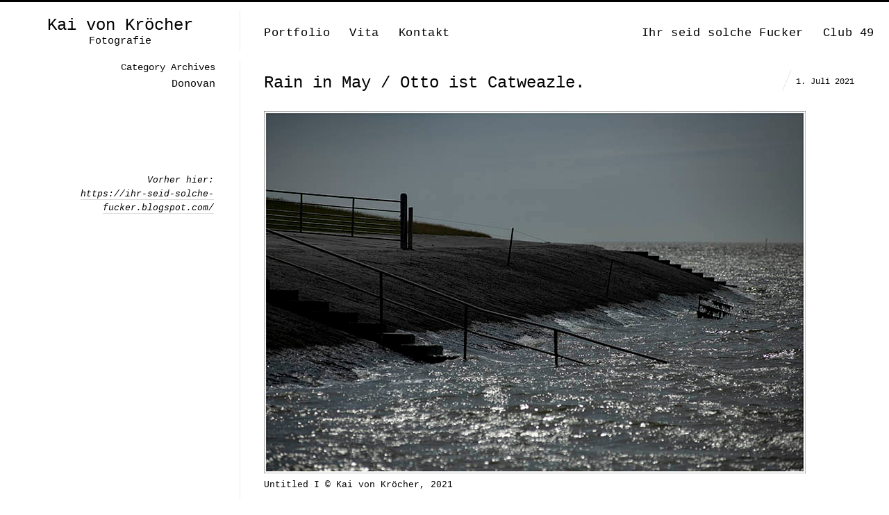

--- FILE ---
content_type: text/html; charset=UTF-8
request_url: https://kaivonkroecher.de/tag/donovan
body_size: 13701
content:
<!DOCTYPE html>
<html lang="de" class="vertical-blog">
<head>
<meta charset="UTF-8" />
<meta name="viewport" content="width=device-width, initial-scale=1, maximum-scale=1, user-scalable=no, viewport-fit=cover" />
<meta http-equiv="X-UA-Compatible" content="IE=Edge,chrome=1">
<title>Donovan Archive - Kai von Kröcher</title>
<link rel="profile" href="https://gmpg.org/xfn/11" />
<link rel="pingback" href="https://kaivonkroecher.de/xmlrpc.php" />
<link href="https://fonts.googleapis.com/css?family=Roboto:300,400,700" rel="stylesheet">
<!--[if lt IE 9]>
<script src="https://kaivonkroecher.de/wp-content/themes/fluxus/js/html5.js" type="text/javascript"></script>
<link rel="stylesheet" href="https://kaivonkroecher.de/wp-content/themes/fluxus/css/ie.css" type="text/css" media="all" />
<script type="text/javascript">window.oldie = true;</script>
<![endif]-->
<meta name='robots' content='index, follow, max-image-preview:large, max-snippet:-1, max-video-preview:-1' />

	<!-- This site is optimized with the Yoast SEO plugin v26.7 - https://yoast.com/wordpress/plugins/seo/ -->
	<link rel="canonical" href="https://kaivonkroecher.de/tag/donovan" />
	<meta property="og:locale" content="de_DE" />
	<meta property="og:type" content="article" />
	<meta property="og:title" content="Donovan Archive - Kai von Kröcher" />
	<meta property="og:url" content="https://kaivonkroecher.de/tag/donovan" />
	<meta property="og:site_name" content="Kai von Kröcher" />
	<meta name="twitter:card" content="summary_large_image" />
	<script type="application/ld+json" class="yoast-schema-graph">{"@context":"https://schema.org","@graph":[{"@type":"CollectionPage","@id":"https://kaivonkroecher.de/tag/donovan","url":"https://kaivonkroecher.de/tag/donovan","name":"Donovan Archive - Kai von Kröcher","isPartOf":{"@id":"https://kaivonkroecher.de/#website"},"breadcrumb":{"@id":"https://kaivonkroecher.de/tag/donovan#breadcrumb"},"inLanguage":"de"},{"@type":"BreadcrumbList","@id":"https://kaivonkroecher.de/tag/donovan#breadcrumb","itemListElement":[{"@type":"ListItem","position":1,"name":"Startseite","item":"https://kaivonkroecher.de/"},{"@type":"ListItem","position":2,"name":"Donovan"}]},{"@type":"WebSite","@id":"https://kaivonkroecher.de/#website","url":"https://kaivonkroecher.de/","name":"Kai von Kröcher","description":"Fotografie","potentialAction":[{"@type":"SearchAction","target":{"@type":"EntryPoint","urlTemplate":"https://kaivonkroecher.de/?s={search_term_string}"},"query-input":{"@type":"PropertyValueSpecification","valueRequired":true,"valueName":"search_term_string"}}],"inLanguage":"de"}]}</script>
	<!-- / Yoast SEO plugin. -->


<link rel='dns-prefetch' href='//static.addtoany.com' />
<link rel="alternate" type="application/rss+xml" title="Kai von Kröcher &raquo; Feed" href="https://kaivonkroecher.de/feed" />
<link rel="alternate" type="application/rss+xml" title="Kai von Kröcher &raquo; Kommentar-Feed" href="https://kaivonkroecher.de/comments/feed" />
<link rel="alternate" type="application/rss+xml" title="Kai von Kröcher &raquo; Donovan Schlagwort-Feed" href="https://kaivonkroecher.de/tag/donovan/feed" />
<style id='wp-img-auto-sizes-contain-inline-css' type='text/css'>
img:is([sizes=auto i],[sizes^="auto," i]){contain-intrinsic-size:3000px 1500px}
/*# sourceURL=wp-img-auto-sizes-contain-inline-css */
</style>
<style id='wp-emoji-styles-inline-css' type='text/css'>

	img.wp-smiley, img.emoji {
		display: inline !important;
		border: none !important;
		box-shadow: none !important;
		height: 1em !important;
		width: 1em !important;
		margin: 0 0.07em !important;
		vertical-align: -0.1em !important;
		background: none !important;
		padding: 0 !important;
	}
/*# sourceURL=wp-emoji-styles-inline-css */
</style>
<style id='wp-block-library-inline-css' type='text/css'>
:root{--wp-block-synced-color:#7a00df;--wp-block-synced-color--rgb:122,0,223;--wp-bound-block-color:var(--wp-block-synced-color);--wp-editor-canvas-background:#ddd;--wp-admin-theme-color:#007cba;--wp-admin-theme-color--rgb:0,124,186;--wp-admin-theme-color-darker-10:#006ba1;--wp-admin-theme-color-darker-10--rgb:0,107,160.5;--wp-admin-theme-color-darker-20:#005a87;--wp-admin-theme-color-darker-20--rgb:0,90,135;--wp-admin-border-width-focus:2px}@media (min-resolution:192dpi){:root{--wp-admin-border-width-focus:1.5px}}.wp-element-button{cursor:pointer}:root .has-very-light-gray-background-color{background-color:#eee}:root .has-very-dark-gray-background-color{background-color:#313131}:root .has-very-light-gray-color{color:#eee}:root .has-very-dark-gray-color{color:#313131}:root .has-vivid-green-cyan-to-vivid-cyan-blue-gradient-background{background:linear-gradient(135deg,#00d084,#0693e3)}:root .has-purple-crush-gradient-background{background:linear-gradient(135deg,#34e2e4,#4721fb 50%,#ab1dfe)}:root .has-hazy-dawn-gradient-background{background:linear-gradient(135deg,#faaca8,#dad0ec)}:root .has-subdued-olive-gradient-background{background:linear-gradient(135deg,#fafae1,#67a671)}:root .has-atomic-cream-gradient-background{background:linear-gradient(135deg,#fdd79a,#004a59)}:root .has-nightshade-gradient-background{background:linear-gradient(135deg,#330968,#31cdcf)}:root .has-midnight-gradient-background{background:linear-gradient(135deg,#020381,#2874fc)}:root{--wp--preset--font-size--normal:16px;--wp--preset--font-size--huge:42px}.has-regular-font-size{font-size:1em}.has-larger-font-size{font-size:2.625em}.has-normal-font-size{font-size:var(--wp--preset--font-size--normal)}.has-huge-font-size{font-size:var(--wp--preset--font-size--huge)}.has-text-align-center{text-align:center}.has-text-align-left{text-align:left}.has-text-align-right{text-align:right}.has-fit-text{white-space:nowrap!important}#end-resizable-editor-section{display:none}.aligncenter{clear:both}.items-justified-left{justify-content:flex-start}.items-justified-center{justify-content:center}.items-justified-right{justify-content:flex-end}.items-justified-space-between{justify-content:space-between}.screen-reader-text{border:0;clip-path:inset(50%);height:1px;margin:-1px;overflow:hidden;padding:0;position:absolute;width:1px;word-wrap:normal!important}.screen-reader-text:focus{background-color:#ddd;clip-path:none;color:#444;display:block;font-size:1em;height:auto;left:5px;line-height:normal;padding:15px 23px 14px;text-decoration:none;top:5px;width:auto;z-index:100000}html :where(.has-border-color){border-style:solid}html :where([style*=border-top-color]){border-top-style:solid}html :where([style*=border-right-color]){border-right-style:solid}html :where([style*=border-bottom-color]){border-bottom-style:solid}html :where([style*=border-left-color]){border-left-style:solid}html :where([style*=border-width]){border-style:solid}html :where([style*=border-top-width]){border-top-style:solid}html :where([style*=border-right-width]){border-right-style:solid}html :where([style*=border-bottom-width]){border-bottom-style:solid}html :where([style*=border-left-width]){border-left-style:solid}html :where(img[class*=wp-image-]){height:auto;max-width:100%}:where(figure){margin:0 0 1em}html :where(.is-position-sticky){--wp-admin--admin-bar--position-offset:var(--wp-admin--admin-bar--height,0px)}@media screen and (max-width:600px){html :where(.is-position-sticky){--wp-admin--admin-bar--position-offset:0px}}

/*# sourceURL=wp-block-library-inline-css */
</style><style id='global-styles-inline-css' type='text/css'>
:root{--wp--preset--aspect-ratio--square: 1;--wp--preset--aspect-ratio--4-3: 4/3;--wp--preset--aspect-ratio--3-4: 3/4;--wp--preset--aspect-ratio--3-2: 3/2;--wp--preset--aspect-ratio--2-3: 2/3;--wp--preset--aspect-ratio--16-9: 16/9;--wp--preset--aspect-ratio--9-16: 9/16;--wp--preset--color--black: #000000;--wp--preset--color--cyan-bluish-gray: #abb8c3;--wp--preset--color--white: #ffffff;--wp--preset--color--pale-pink: #f78da7;--wp--preset--color--vivid-red: #cf2e2e;--wp--preset--color--luminous-vivid-orange: #ff6900;--wp--preset--color--luminous-vivid-amber: #fcb900;--wp--preset--color--light-green-cyan: #7bdcb5;--wp--preset--color--vivid-green-cyan: #00d084;--wp--preset--color--pale-cyan-blue: #8ed1fc;--wp--preset--color--vivid-cyan-blue: #0693e3;--wp--preset--color--vivid-purple: #9b51e0;--wp--preset--gradient--vivid-cyan-blue-to-vivid-purple: linear-gradient(135deg,rgb(6,147,227) 0%,rgb(155,81,224) 100%);--wp--preset--gradient--light-green-cyan-to-vivid-green-cyan: linear-gradient(135deg,rgb(122,220,180) 0%,rgb(0,208,130) 100%);--wp--preset--gradient--luminous-vivid-amber-to-luminous-vivid-orange: linear-gradient(135deg,rgb(252,185,0) 0%,rgb(255,105,0) 100%);--wp--preset--gradient--luminous-vivid-orange-to-vivid-red: linear-gradient(135deg,rgb(255,105,0) 0%,rgb(207,46,46) 100%);--wp--preset--gradient--very-light-gray-to-cyan-bluish-gray: linear-gradient(135deg,rgb(238,238,238) 0%,rgb(169,184,195) 100%);--wp--preset--gradient--cool-to-warm-spectrum: linear-gradient(135deg,rgb(74,234,220) 0%,rgb(151,120,209) 20%,rgb(207,42,186) 40%,rgb(238,44,130) 60%,rgb(251,105,98) 80%,rgb(254,248,76) 100%);--wp--preset--gradient--blush-light-purple: linear-gradient(135deg,rgb(255,206,236) 0%,rgb(152,150,240) 100%);--wp--preset--gradient--blush-bordeaux: linear-gradient(135deg,rgb(254,205,165) 0%,rgb(254,45,45) 50%,rgb(107,0,62) 100%);--wp--preset--gradient--luminous-dusk: linear-gradient(135deg,rgb(255,203,112) 0%,rgb(199,81,192) 50%,rgb(65,88,208) 100%);--wp--preset--gradient--pale-ocean: linear-gradient(135deg,rgb(255,245,203) 0%,rgb(182,227,212) 50%,rgb(51,167,181) 100%);--wp--preset--gradient--electric-grass: linear-gradient(135deg,rgb(202,248,128) 0%,rgb(113,206,126) 100%);--wp--preset--gradient--midnight: linear-gradient(135deg,rgb(2,3,129) 0%,rgb(40,116,252) 100%);--wp--preset--font-size--small: 13px;--wp--preset--font-size--medium: 20px;--wp--preset--font-size--large: 36px;--wp--preset--font-size--x-large: 42px;--wp--preset--spacing--20: 0.44rem;--wp--preset--spacing--30: 0.67rem;--wp--preset--spacing--40: 1rem;--wp--preset--spacing--50: 1.5rem;--wp--preset--spacing--60: 2.25rem;--wp--preset--spacing--70: 3.38rem;--wp--preset--spacing--80: 5.06rem;--wp--preset--shadow--natural: 6px 6px 9px rgba(0, 0, 0, 0.2);--wp--preset--shadow--deep: 12px 12px 50px rgba(0, 0, 0, 0.4);--wp--preset--shadow--sharp: 6px 6px 0px rgba(0, 0, 0, 0.2);--wp--preset--shadow--outlined: 6px 6px 0px -3px rgb(255, 255, 255), 6px 6px rgb(0, 0, 0);--wp--preset--shadow--crisp: 6px 6px 0px rgb(0, 0, 0);}:where(.is-layout-flex){gap: 0.5em;}:where(.is-layout-grid){gap: 0.5em;}body .is-layout-flex{display: flex;}.is-layout-flex{flex-wrap: wrap;align-items: center;}.is-layout-flex > :is(*, div){margin: 0;}body .is-layout-grid{display: grid;}.is-layout-grid > :is(*, div){margin: 0;}:where(.wp-block-columns.is-layout-flex){gap: 2em;}:where(.wp-block-columns.is-layout-grid){gap: 2em;}:where(.wp-block-post-template.is-layout-flex){gap: 1.25em;}:where(.wp-block-post-template.is-layout-grid){gap: 1.25em;}.has-black-color{color: var(--wp--preset--color--black) !important;}.has-cyan-bluish-gray-color{color: var(--wp--preset--color--cyan-bluish-gray) !important;}.has-white-color{color: var(--wp--preset--color--white) !important;}.has-pale-pink-color{color: var(--wp--preset--color--pale-pink) !important;}.has-vivid-red-color{color: var(--wp--preset--color--vivid-red) !important;}.has-luminous-vivid-orange-color{color: var(--wp--preset--color--luminous-vivid-orange) !important;}.has-luminous-vivid-amber-color{color: var(--wp--preset--color--luminous-vivid-amber) !important;}.has-light-green-cyan-color{color: var(--wp--preset--color--light-green-cyan) !important;}.has-vivid-green-cyan-color{color: var(--wp--preset--color--vivid-green-cyan) !important;}.has-pale-cyan-blue-color{color: var(--wp--preset--color--pale-cyan-blue) !important;}.has-vivid-cyan-blue-color{color: var(--wp--preset--color--vivid-cyan-blue) !important;}.has-vivid-purple-color{color: var(--wp--preset--color--vivid-purple) !important;}.has-black-background-color{background-color: var(--wp--preset--color--black) !important;}.has-cyan-bluish-gray-background-color{background-color: var(--wp--preset--color--cyan-bluish-gray) !important;}.has-white-background-color{background-color: var(--wp--preset--color--white) !important;}.has-pale-pink-background-color{background-color: var(--wp--preset--color--pale-pink) !important;}.has-vivid-red-background-color{background-color: var(--wp--preset--color--vivid-red) !important;}.has-luminous-vivid-orange-background-color{background-color: var(--wp--preset--color--luminous-vivid-orange) !important;}.has-luminous-vivid-amber-background-color{background-color: var(--wp--preset--color--luminous-vivid-amber) !important;}.has-light-green-cyan-background-color{background-color: var(--wp--preset--color--light-green-cyan) !important;}.has-vivid-green-cyan-background-color{background-color: var(--wp--preset--color--vivid-green-cyan) !important;}.has-pale-cyan-blue-background-color{background-color: var(--wp--preset--color--pale-cyan-blue) !important;}.has-vivid-cyan-blue-background-color{background-color: var(--wp--preset--color--vivid-cyan-blue) !important;}.has-vivid-purple-background-color{background-color: var(--wp--preset--color--vivid-purple) !important;}.has-black-border-color{border-color: var(--wp--preset--color--black) !important;}.has-cyan-bluish-gray-border-color{border-color: var(--wp--preset--color--cyan-bluish-gray) !important;}.has-white-border-color{border-color: var(--wp--preset--color--white) !important;}.has-pale-pink-border-color{border-color: var(--wp--preset--color--pale-pink) !important;}.has-vivid-red-border-color{border-color: var(--wp--preset--color--vivid-red) !important;}.has-luminous-vivid-orange-border-color{border-color: var(--wp--preset--color--luminous-vivid-orange) !important;}.has-luminous-vivid-amber-border-color{border-color: var(--wp--preset--color--luminous-vivid-amber) !important;}.has-light-green-cyan-border-color{border-color: var(--wp--preset--color--light-green-cyan) !important;}.has-vivid-green-cyan-border-color{border-color: var(--wp--preset--color--vivid-green-cyan) !important;}.has-pale-cyan-blue-border-color{border-color: var(--wp--preset--color--pale-cyan-blue) !important;}.has-vivid-cyan-blue-border-color{border-color: var(--wp--preset--color--vivid-cyan-blue) !important;}.has-vivid-purple-border-color{border-color: var(--wp--preset--color--vivid-purple) !important;}.has-vivid-cyan-blue-to-vivid-purple-gradient-background{background: var(--wp--preset--gradient--vivid-cyan-blue-to-vivid-purple) !important;}.has-light-green-cyan-to-vivid-green-cyan-gradient-background{background: var(--wp--preset--gradient--light-green-cyan-to-vivid-green-cyan) !important;}.has-luminous-vivid-amber-to-luminous-vivid-orange-gradient-background{background: var(--wp--preset--gradient--luminous-vivid-amber-to-luminous-vivid-orange) !important;}.has-luminous-vivid-orange-to-vivid-red-gradient-background{background: var(--wp--preset--gradient--luminous-vivid-orange-to-vivid-red) !important;}.has-very-light-gray-to-cyan-bluish-gray-gradient-background{background: var(--wp--preset--gradient--very-light-gray-to-cyan-bluish-gray) !important;}.has-cool-to-warm-spectrum-gradient-background{background: var(--wp--preset--gradient--cool-to-warm-spectrum) !important;}.has-blush-light-purple-gradient-background{background: var(--wp--preset--gradient--blush-light-purple) !important;}.has-blush-bordeaux-gradient-background{background: var(--wp--preset--gradient--blush-bordeaux) !important;}.has-luminous-dusk-gradient-background{background: var(--wp--preset--gradient--luminous-dusk) !important;}.has-pale-ocean-gradient-background{background: var(--wp--preset--gradient--pale-ocean) !important;}.has-electric-grass-gradient-background{background: var(--wp--preset--gradient--electric-grass) !important;}.has-midnight-gradient-background{background: var(--wp--preset--gradient--midnight) !important;}.has-small-font-size{font-size: var(--wp--preset--font-size--small) !important;}.has-medium-font-size{font-size: var(--wp--preset--font-size--medium) !important;}.has-large-font-size{font-size: var(--wp--preset--font-size--large) !important;}.has-x-large-font-size{font-size: var(--wp--preset--font-size--x-large) !important;}
/*# sourceURL=global-styles-inline-css */
</style>

<style id='classic-theme-styles-inline-css' type='text/css'>
/*! This file is auto-generated */
.wp-block-button__link{color:#fff;background-color:#32373c;border-radius:9999px;box-shadow:none;text-decoration:none;padding:calc(.667em + 2px) calc(1.333em + 2px);font-size:1.125em}.wp-block-file__button{background:#32373c;color:#fff;text-decoration:none}
/*# sourceURL=/wp-includes/css/classic-themes.min.css */
</style>
<link rel='stylesheet' id='bb-tcs-editor-style-shared-css' href='https://kaivonkroecher.de/wp-content/themes/fluxus-child/editor-style-shared.css' type='text/css' media='all' />
<link rel='stylesheet' id='cryptx-styles-css' href='https://kaivonkroecher.de/wp-content/plugins/cryptx/css/cryptx.css?ver=6.9' type='text/css' media='all' />
<link rel='stylesheet' id='fluxus-style-css' href='https://kaivonkroecher.de/wp-content/themes/fluxus/style.css?ver=6.9' type='text/css' media='all' />
<link rel='stylesheet' id='child-style-css' href='https://kaivonkroecher.de/wp-content/themes/fluxus-child/style.css?ver=1.0.0' type='text/css' media='all' />
<link rel='stylesheet' id='fluxus-normalize-css' href='https://kaivonkroecher.de/wp-content/themes/fluxus/css/normalize.css?ver=1.0.0' type='text/css' media='all' />
<link rel='stylesheet' id='fluxus-global-css' href='https://kaivonkroecher.de/wp-content/themes/fluxus/css/global.css?ver=1.0.0' type='text/css' media='all' />
<link rel='stylesheet' id='fluxus-icons-css' href='https://kaivonkroecher.de/wp-content/themes/fluxus/css/icomoon.css?ver=1.0.0' type='text/css' media='all' />
<link rel='stylesheet' id='fluxus-responsive-css' href='https://kaivonkroecher.de/wp-content/themes/fluxus/css/responsive.css?ver=1.0.0' type='text/css' media='all' />
<link rel='stylesheet' id='fluxus-customizer-css' href='https://kaivonkroecher.de/wp-content/uploads/fluxus-customize.css?ver=20250622113157' type='text/css' media='all' />
<link rel='stylesheet' id='fluxus-user-css' href='https://kaivonkroecher.de/wp-content/themes/fluxus/user.css?ver=1.0.0' type='text/css' media='all' />
<link rel='stylesheet' id='addtoany-css' href='https://kaivonkroecher.de/wp-content/plugins/add-to-any/addtoany.min.css?ver=1.16' type='text/css' media='all' />
<script type="text/javascript" id="addtoany-core-js-before">
/* <![CDATA[ */
window.a2a_config=window.a2a_config||{};a2a_config.callbacks=[];a2a_config.overlays=[];a2a_config.templates={};a2a_localize = {
	Share: "Teilen",
	Save: "Speichern",
	Subscribe: "Abonnieren",
	Email: "E-Mail",
	Bookmark: "Lesezeichen",
	ShowAll: "Alle anzeigen",
	ShowLess: "Weniger anzeigen",
	FindServices: "Dienst(e) suchen",
	FindAnyServiceToAddTo: "Um weitere Dienste ergänzen",
	PoweredBy: "Präsentiert von",
	ShareViaEmail: "Teilen via E-Mail",
	SubscribeViaEmail: "Via E-Mail abonnieren",
	BookmarkInYourBrowser: "Lesezeichen in deinem Browser",
	BookmarkInstructions: "Drücke Ctrl+D oder \u2318+D um diese Seite bei den Lesenzeichen zu speichern.",
	AddToYourFavorites: "Zu deinen Favoriten hinzufügen",
	SendFromWebOrProgram: "Senden von jeder E-Mail Adresse oder E-Mail-Programm",
	EmailProgram: "E-Mail-Programm",
	More: "Mehr&#8230;",
	ThanksForSharing: "Thanks for sharing!",
	ThanksForFollowing: "Thanks for following!"
};

a2a_config.icon_color="#2a2a2a";
a2a_config.prioritize = ["copy_link", "facebook", "pinterest", "twitter", "email", "whatsapp" ];
//a2a_config.exclude_services = ["myspace", "linkedin", "whatsapp"];

//# sourceURL=addtoany-core-js-before
/* ]]> */
</script>
<script type="text/javascript" defer src="https://static.addtoany.com/menu/page.js" id="addtoany-core-js"></script>
<script type="text/javascript" src="https://kaivonkroecher.de/wp-includes/js/jquery/jquery.min.js?ver=3.7.1" id="jquery-core-js"></script>
<script type="text/javascript" src="https://kaivonkroecher.de/wp-includes/js/jquery/jquery-migrate.min.js?ver=3.4.1" id="jquery-migrate-js"></script>
<script type="text/javascript" defer src="https://kaivonkroecher.de/wp-content/plugins/add-to-any/addtoany.min.js?ver=1.1" id="addtoany-jquery-js"></script>
<script type="text/javascript" src="https://kaivonkroecher.de/wp-content/plugins/google-analyticator/external-tracking.min.js?ver=6.5.7" id="ga-external-tracking-js"></script>
<link rel="https://api.w.org/" href="https://kaivonkroecher.de/wp-json/" /><link rel="alternate" title="JSON" type="application/json" href="https://kaivonkroecher.de/wp-json/wp/v2/tags/1791" /><link rel="EditURI" type="application/rsd+xml" title="RSD" href="https://kaivonkroecher.de/xmlrpc.php?rsd" />
<meta name="generator" content="WordPress 6.9" />
<script type="text/javascript">
(function(url){
	if(/(?:Chrome\/26\.0\.1410\.63 Safari\/537\.31|WordfenceTestMonBot)/.test(navigator.userAgent)){ return; }
	var addEvent = function(evt, handler) {
		if (window.addEventListener) {
			document.addEventListener(evt, handler, false);
		} else if (window.attachEvent) {
			document.attachEvent('on' + evt, handler);
		}
	};
	var removeEvent = function(evt, handler) {
		if (window.removeEventListener) {
			document.removeEventListener(evt, handler, false);
		} else if (window.detachEvent) {
			document.detachEvent('on' + evt, handler);
		}
	};
	var evts = 'contextmenu dblclick drag dragend dragenter dragleave dragover dragstart drop keydown keypress keyup mousedown mousemove mouseout mouseover mouseup mousewheel scroll'.split(' ');
	var logHuman = function() {
		if (window.wfLogHumanRan) { return; }
		window.wfLogHumanRan = true;
		var wfscr = document.createElement('script');
		wfscr.type = 'text/javascript';
		wfscr.async = true;
		wfscr.src = url + '&r=' + Math.random();
		(document.getElementsByTagName('head')[0]||document.getElementsByTagName('body')[0]).appendChild(wfscr);
		for (var i = 0; i < evts.length; i++) {
			removeEvent(evts[i], logHuman);
		}
	};
	for (var i = 0; i < evts.length; i++) {
		addEvent(evts[i], logHuman);
	}
})('//kaivonkroecher.de/?wordfence_lh=1&hid=638FDE6715D576E0485E75E4D86A374B');
</script>
        <script type="text/javascript">
            var jQueryMigrateHelperHasSentDowngrade = false;

			window.onerror = function( msg, url, line, col, error ) {
				// Break out early, do not processing if a downgrade reqeust was already sent.
				if ( jQueryMigrateHelperHasSentDowngrade ) {
					return true;
                }

				var xhr = new XMLHttpRequest();
				var nonce = 'dc70eef5e6';
				var jQueryFunctions = [
					'andSelf',
					'browser',
					'live',
					'boxModel',
					'support.boxModel',
					'size',
					'swap',
					'clean',
					'sub',
                ];
				var match_pattern = /\)\.(.+?) is not a function/;
                var erroredFunction = msg.match( match_pattern );

                // If there was no matching functions, do not try to downgrade.
                if ( null === erroredFunction || typeof erroredFunction !== 'object' || typeof erroredFunction[1] === "undefined" || -1 === jQueryFunctions.indexOf( erroredFunction[1] ) ) {
                    return true;
                }

                // Set that we've now attempted a downgrade request.
                jQueryMigrateHelperHasSentDowngrade = true;

				xhr.open( 'POST', 'https://kaivonkroecher.de/wp-admin/admin-ajax.php' );
				xhr.setRequestHeader( 'Content-Type', 'application/x-www-form-urlencoded' );
				xhr.onload = function () {
					var response,
                        reload = false;

					if ( 200 === xhr.status ) {
                        try {
                        	response = JSON.parse( xhr.response );

                        	reload = response.data.reload;
                        } catch ( e ) {
                        	reload = false;
                        }
                    }

					// Automatically reload the page if a deprecation caused an automatic downgrade, ensure visitors get the best possible experience.
					if ( reload ) {
						location.reload();
                    }
				};

				xhr.send( encodeURI( 'action=jquery-migrate-downgrade-version&_wpnonce=' + nonce ) );

				// Suppress error alerts in older browsers
				return true;
			}
        </script>

		<meta property="og:description" content="Ihre erste Adresse, wenn es um professionelle Fotografie geht." />
<!-- Google Analytics Tracking by Google Analyticator 6.5.7 -->
<script type="text/javascript">
    var analyticsFileTypes = [];
    var analyticsSnippet = 'disabled';
    var analyticsEventTracking = 'enabled';
</script>
<script type="text/javascript">
	(function(i,s,o,g,r,a,m){i['GoogleAnalyticsObject']=r;i[r]=i[r]||function(){
	(i[r].q=i[r].q||[]).push(arguments)},i[r].l=1*new Date();a=s.createElement(o),
	m=s.getElementsByTagName(o)[0];a.async=1;a.src=g;m.parentNode.insertBefore(a,m)
	})(window,document,'script','//www.google-analytics.com/analytics.js','ga');
	ga('create', 'UA-130103707-1', 'auto');

	ga('set', 'anonymizeIp', true);
 
	ga('send', 'pageview');
</script>
</head>

<body data-rsssl=1 class="archive tag tag-donovan tag-1791 wp-theme-fluxus wp-child-theme-fluxus-child">

<div id="page-wrapper">

  <header id="header" class="clearfix">
    <hgroup>
      <h2 class="site-title">
        <a href="https://kaivonkroecher.de/" title="Kai von Kröcher" rel="home">Kai von Kröcher        </a>
      </h2>
                <h2 class="site-description">Fotografie</h2>    </hgroup>

    <div class="site-navigation" data-image="">
      <nav class="primary-navigation"><ul id="menu-hauptnavigation" class="menu"><li id="menu-item-41" class="menu-item menu-item-type-post_type menu-item-object-page menu-item-41"><a href="https://kaivonkroecher.de/startseite">Portfolio</a></li>
<li id="menu-item-35" class="menu-item menu-item-type-post_type menu-item-object-page menu-item-35"><a href="https://kaivonkroecher.de/ueber">Vita</a></li>
<li id="menu-item-25" class="menu-item menu-item-type-post_type menu-item-object-page menu-item-25"><a href="https://kaivonkroecher.de/kontakt">Kontakt</a></li>
</ul></nav><nav class="secondary-navigation"><ul id="menu-nebennavigation" class="menu"><li id="menu-item-183" class="menu-item menu-item-type-post_type menu-item-object-page current_page_parent menu-item-183"><a href="https://kaivonkroecher.de/ihr-seid-solche-fucker">Ihr seid solche Fucker</a></li>
<li id="menu-item-39" class="menu-item menu-item-type-custom menu-item-object-custom menu-item-39"><a target="_blank" href="http://club49-berlin.blogspot.com/">Club 49</a></li>
</ul></nav>    </div>
  </header>
  <div id="main" class="site site-with-sidebar">
    <div id="content" class="site-content"><article id="post-8329" class="post-8329 post type-post status-publish format-standard hentry category-uncategorized tag-andreas-gursky tag-annalena-baerbock tag-catweazle tag-d-day tag-davis-cassidy tag-donovan tag-duerre tag-james-nachtwey tag-klimawandel tag-otto tag-pellworm tag-rain-in-may tag-regen tag-rhein-ii tag-robert-capa tag-the-partridge-family post-without-featured-image">	<div class="text-contents">
			<header class="entry-header">
				<h1 class="entry-title">
					<a href="https://kaivonkroecher.de/rain-in-may-otto-ist-catweazle" title="Permalink to Rain in May / Otto ist Catweazle.">
						Rain in May / Otto ist Catweazle.					</a>
				</h1>
				<time class="entry-date" datetime="2021-07-01T10:46:17+00:00" pubdate>1. Juli 2021</time>			</header>
		<div class="entry-summary">

			<div id="attachment_8338" class="wp-caption alignnone"><img fetchpriority="high" decoding="async" class="wp-image-8338 size-full" src="https://kaivonkroecher.de/wp-content/uploads/2021/07/Pellworm-14.6.-Hooger-Fähre-©-Kai-von-Kröcher-2021_2782-klein.jpg" alt="" width="780" height="522" srcset="https://kaivonkroecher.de/wp-content/uploads/2021/07/Pellworm-14.6.-Hooger-Fähre-©-Kai-von-Kröcher-2021_2782-klein.jpg 780w, https://kaivonkroecher.de/wp-content/uploads/2021/07/Pellworm-14.6.-Hooger-Fähre-©-Kai-von-Kröcher-2021_2782-klein-300x201.jpg 300w, https://kaivonkroecher.de/wp-content/uploads/2021/07/Pellworm-14.6.-Hooger-Fähre-©-Kai-von-Kröcher-2021_2782-klein-768x514.jpg 768w, https://kaivonkroecher.de/wp-content/uploads/2021/07/Pellworm-14.6.-Hooger-Fähre-©-Kai-von-Kröcher-2021_2782-klein-220x147.jpg 220w, https://kaivonkroecher.de/wp-content/uploads/2021/07/Pellworm-14.6.-Hooger-Fähre-©-Kai-von-Kröcher-2021_2782-klein-490x328.jpg 490w" sizes="(max-width: 780px) 100vw, 780px" /><p class="wp-caption-text">Untitled I © Kai von Kröcher, 2021</p></div>
<p>&nbsp;</p>
<div id="attachment_8335" class="wp-caption alignnone"><img decoding="async" class="wp-image-8335 size-full" src="https://kaivonkroecher.de/wp-content/uploads/2021/07/Pellworm-14.6.-Hooger-Fähre-©-Kai-von-Kröcher-2021_2610-klein.jpg" alt="" width="780" height="522" srcset="https://kaivonkroecher.de/wp-content/uploads/2021/07/Pellworm-14.6.-Hooger-Fähre-©-Kai-von-Kröcher-2021_2610-klein.jpg 780w, https://kaivonkroecher.de/wp-content/uploads/2021/07/Pellworm-14.6.-Hooger-Fähre-©-Kai-von-Kröcher-2021_2610-klein-300x201.jpg 300w, https://kaivonkroecher.de/wp-content/uploads/2021/07/Pellworm-14.6.-Hooger-Fähre-©-Kai-von-Kröcher-2021_2610-klein-768x514.jpg 768w, https://kaivonkroecher.de/wp-content/uploads/2021/07/Pellworm-14.6.-Hooger-Fähre-©-Kai-von-Kröcher-2021_2610-klein-220x147.jpg 220w, https://kaivonkroecher.de/wp-content/uploads/2021/07/Pellworm-14.6.-Hooger-Fähre-©-Kai-von-Kröcher-2021_2610-klein-490x328.jpg 490w" sizes="(max-width: 780px) 100vw, 780px" /><p class="wp-caption-text">Untitled II © Kai von Kröcher, 2021</p></div>
<p>&nbsp;</p>
<div id="attachment_8336" class="wp-caption alignnone"><img decoding="async" class="wp-image-8336 size-full" src="https://kaivonkroecher.de/wp-content/uploads/2021/07/Pellworm-14.6.-Hooger-Fähre-©-Kai-von-Kröcher-2021_2616-klein.jpg" alt="" width="780" height="522" srcset="https://kaivonkroecher.de/wp-content/uploads/2021/07/Pellworm-14.6.-Hooger-Fähre-©-Kai-von-Kröcher-2021_2616-klein.jpg 780w, https://kaivonkroecher.de/wp-content/uploads/2021/07/Pellworm-14.6.-Hooger-Fähre-©-Kai-von-Kröcher-2021_2616-klein-300x201.jpg 300w, https://kaivonkroecher.de/wp-content/uploads/2021/07/Pellworm-14.6.-Hooger-Fähre-©-Kai-von-Kröcher-2021_2616-klein-768x514.jpg 768w, https://kaivonkroecher.de/wp-content/uploads/2021/07/Pellworm-14.6.-Hooger-Fähre-©-Kai-von-Kröcher-2021_2616-klein-220x147.jpg 220w, https://kaivonkroecher.de/wp-content/uploads/2021/07/Pellworm-14.6.-Hooger-Fähre-©-Kai-von-Kröcher-2021_2616-klein-490x328.jpg 490w" sizes="(max-width: 780px) 100vw, 780px" /><p class="wp-caption-text">Untitled III © Kai von Kröcher, 2021</p></div>
<p>&nbsp;</p>
<div id="attachment_8339" class="wp-caption alignnone"><img loading="lazy" decoding="async" class="wp-image-8339 size-full" src="https://kaivonkroecher.de/wp-content/uploads/2021/07/Pellworm-14.6.-Otto-Hooger-Fähre-©-Kai-von-Kröcher-2021_2648-klein.jpg" alt="" width="780" height="522" srcset="https://kaivonkroecher.de/wp-content/uploads/2021/07/Pellworm-14.6.-Otto-Hooger-Fähre-©-Kai-von-Kröcher-2021_2648-klein.jpg 780w, https://kaivonkroecher.de/wp-content/uploads/2021/07/Pellworm-14.6.-Otto-Hooger-Fähre-©-Kai-von-Kröcher-2021_2648-klein-300x201.jpg 300w, https://kaivonkroecher.de/wp-content/uploads/2021/07/Pellworm-14.6.-Otto-Hooger-Fähre-©-Kai-von-Kröcher-2021_2648-klein-768x514.jpg 768w, https://kaivonkroecher.de/wp-content/uploads/2021/07/Pellworm-14.6.-Otto-Hooger-Fähre-©-Kai-von-Kröcher-2021_2648-klein-220x147.jpg 220w, https://kaivonkroecher.de/wp-content/uploads/2021/07/Pellworm-14.6.-Otto-Hooger-Fähre-©-Kai-von-Kröcher-2021_2648-klein-490x328.jpg 490w" sizes="auto, (max-width: 780px) 100vw, 780px" /><p class="wp-caption-text">Untitled IV © Kai von Kröcher, 2021</p></div>
<p>&nbsp;</p>
<div id="attachment_8343" class="wp-caption alignnone"><img loading="lazy" decoding="async" class="wp-image-8343 size-full" src="https://kaivonkroecher.de/wp-content/uploads/2021/07/Pellworm-14.6.-Hooger-Fähre-©-Kai-von-Kröcher-2021_2699-klein.jpg" alt="" width="780" height="522" srcset="https://kaivonkroecher.de/wp-content/uploads/2021/07/Pellworm-14.6.-Hooger-Fähre-©-Kai-von-Kröcher-2021_2699-klein.jpg 780w, https://kaivonkroecher.de/wp-content/uploads/2021/07/Pellworm-14.6.-Hooger-Fähre-©-Kai-von-Kröcher-2021_2699-klein-300x201.jpg 300w, https://kaivonkroecher.de/wp-content/uploads/2021/07/Pellworm-14.6.-Hooger-Fähre-©-Kai-von-Kröcher-2021_2699-klein-768x514.jpg 768w, https://kaivonkroecher.de/wp-content/uploads/2021/07/Pellworm-14.6.-Hooger-Fähre-©-Kai-von-Kröcher-2021_2699-klein-220x147.jpg 220w, https://kaivonkroecher.de/wp-content/uploads/2021/07/Pellworm-14.6.-Hooger-Fähre-©-Kai-von-Kröcher-2021_2699-klein-490x328.jpg 490w" sizes="auto, (max-width: 780px) 100vw, 780px" /><p class="wp-caption-text">Mutter &amp; Sohn © Kai von Kröcher, 2021</p></div>
<p>&nbsp;</p>
<div id="attachment_8333" class="wp-caption alignnone"><img loading="lazy" decoding="async" class="wp-image-8333 size-full" src="https://kaivonkroecher.de/wp-content/uploads/2021/07/Otto-Pellworm-13.6.-©-Kai-von-Kröcher-2021_2084-klein.jpg" alt="" width="780" height="522" srcset="https://kaivonkroecher.de/wp-content/uploads/2021/07/Otto-Pellworm-13.6.-©-Kai-von-Kröcher-2021_2084-klein.jpg 780w, https://kaivonkroecher.de/wp-content/uploads/2021/07/Otto-Pellworm-13.6.-©-Kai-von-Kröcher-2021_2084-klein-300x201.jpg 300w, https://kaivonkroecher.de/wp-content/uploads/2021/07/Otto-Pellworm-13.6.-©-Kai-von-Kröcher-2021_2084-klein-768x514.jpg 768w, https://kaivonkroecher.de/wp-content/uploads/2021/07/Otto-Pellworm-13.6.-©-Kai-von-Kröcher-2021_2084-klein-220x147.jpg 220w, https://kaivonkroecher.de/wp-content/uploads/2021/07/Otto-Pellworm-13.6.-©-Kai-von-Kröcher-2021_2084-klein-490x328.jpg 490w" sizes="auto, (max-width: 780px) 100vw, 780px" /><p class="wp-caption-text">Omaha Beach Revisited © Kai von Kröcher, 2021</p></div>
<p>&nbsp;</p>
<div id="attachment_8334" class="wp-caption alignnone"><img loading="lazy" decoding="async" class="wp-image-8334 size-full" src="https://kaivonkroecher.de/wp-content/uploads/2021/07/Pellworm-13.6.-22Wenn-Gursky-Urlaub-an-der-Nordsee-macht22-©-Kai-von-Kröcher-2021_2024-klein.jpg" alt="" width="780" height="522" srcset="https://kaivonkroecher.de/wp-content/uploads/2021/07/Pellworm-13.6.-22Wenn-Gursky-Urlaub-an-der-Nordsee-macht22-©-Kai-von-Kröcher-2021_2024-klein.jpg 780w, https://kaivonkroecher.de/wp-content/uploads/2021/07/Pellworm-13.6.-22Wenn-Gursky-Urlaub-an-der-Nordsee-macht22-©-Kai-von-Kröcher-2021_2024-klein-300x201.jpg 300w, https://kaivonkroecher.de/wp-content/uploads/2021/07/Pellworm-13.6.-22Wenn-Gursky-Urlaub-an-der-Nordsee-macht22-©-Kai-von-Kröcher-2021_2024-klein-768x514.jpg 768w, https://kaivonkroecher.de/wp-content/uploads/2021/07/Pellworm-13.6.-22Wenn-Gursky-Urlaub-an-der-Nordsee-macht22-©-Kai-von-Kröcher-2021_2024-klein-220x147.jpg 220w, https://kaivonkroecher.de/wp-content/uploads/2021/07/Pellworm-13.6.-22Wenn-Gursky-Urlaub-an-der-Nordsee-macht22-©-Kai-von-Kröcher-2021_2024-klein-490x328.jpg 490w" sizes="auto, (max-width: 780px) 100vw, 780px" /><p class="wp-caption-text">Wenn Gursky Urlaub macht und auf Bildbearbeitung keinen Bock hat © Kai von Kröcher, 2021</p></div>
<p>&nbsp;</p>
<p>&nbsp;</p>
<p>&nbsp;</p>
<p><em>In the area we now call the Atlantic Ocean, s</em><em>o great an area of land</em>. +++ Beim Edeka auf Pellworm vorletzte Woche, da spielten sie noch so Hits wie oben genanntes <em>Rain In May</em>. Der erste Song, als ich den Laden betrat: &#8218;Rain in May?&#8216;, dachte ich so. Von einem gewissen Bernie Paul, wie der Kumpel von André Heller. 1981 dürfte das wohl gewesen sein – fand ich damals okay. +++ Allerdings hieß der ganz anders, aber zumindest das Jahr war korrekt. +++ Zwei Tage Dauerregen: man spürt die Flora da draußen aufatmen, wie ich wünschte zu sagen. +++ Ein Experte gestern Abend im Fernsehen sagte, diesen Regen bräuchten wir hier* jetzt vierzehn Tage, damit das was bringt. +++ Vierzehn Tage Regen, da werden einige wieder auf die Straße rennen und die Regierung stürzen. +++ Dürre in Deutschland = Erfindung der Baerbock. +++ In der Radiowerbung heute beim Frühstück, da spitzten wir beide die Ohren: &#8222;Otto ist wieder da&#8220;, oder so. +++ Und: &#8222;Otto ist Catweazle!&#8220; +++ <em>Catweazle</em> war nicht weniger immerhin als eine meiner absoluten Lieblingsserien im Fernsehen damals als Kind – neben der <em>Partrigde Family</em>, selbstverständlich! +++ Und in dem Waalkes-Remake dann auch noch der Song <em>Magic</em> von der Band Pilot – das treibt einem die sentimentalen Tränen der Gnade der frühen Geburt in die Augen. +++ Urlaub ist ja eher etwas für Spießer – gemeinsam jedoch mit dem Herrn Sohn war das schon eine unvergleichbar schöne Zeit. Das Bild mit dem Fahrradhelm allerdings erinnerte mich dann doch an die jungen G.I.s in der Normandie am D-Day bei der Erstürmung des Atlantikwalls; von denen kehrte ja kaum einer lebend zur Mutter zurück. +++ Könnte auf eine Art also mein Anti-Kriegs-Foto werden: der Robert Capa des Wattenmeers.</p>
<p>&nbsp;</p>
<p>&nbsp;</p>
<p><span class="smalltext" style="font-size: 1.2rem;">Überschrift inspired by: Rain In May © Max Werner, 1981</span></p>
<p><span class="smalltext" style="font-size: 1.2rem;">Überschrift also inspired by: </span><span class="smalltext" style="font-size: 1.2rem;">Catweazle (Kino-Remake mit Otto Waalkes) © Sven Unterwaldt (Regie), D 2021</span></p>
<p><span class="smalltext" style="font-size: 1.2rem;">Bildunterschrift u.a. inspired by: Rhein II (Fotografie auf Acrylglas; 185,4 × 363,5 cm, ) © Andreas Gursky, 1999 (verkauft für € 3.100.00,00)</span></p>
<p><span class="smalltext" style="font-size: 1.2rem;">Lyrics: Atlantis © Donovan, 1968</span></p>
<p><span class="smalltext" style="font-size: 1.2rem;">Catweazle (mit Albert Geoffrey Bayldon, britische Fernsehserie) © London Weekend Television (LWT), GB 1970 – &#8217;71</span></p>
<p><span class="smalltext" style="font-size: 1.2rem;">The Patridge Family (Familienserie mit David Cassidy und Susan Dey) © Screen Gems Television, USA 1970 – &#8217;74</span></p>
<p><span class="smalltext" style="font-size: 1.2rem;">Magic © Pilot, 1974</span></p>
<p><span class="smalltext" style="font-size: 1.2rem;">D-Day Landing, Omaha Beach, Normandy (Gelatin Silver Print; 21,6 x 32,1 cm) © Robert Capa, 1944 (verkauft für $ 43.750,00)</span></p>
<p><span class="smalltext" style="font-size: 1.2rem;">Robert Capa (* 22. Oktober 1913 in Budapest, Österreich-Ungarn; † 25. Mai 1954 in Thái Bình, Vietnam), ungarisch-US-amerikanischer (Kriegs-)Fotograf</span></p>
<p><span class="smalltext" style="font-size: 1.2rem;">James Nachtwey (* 14. März 1948 in Syracuse, New York), US-amerikanischer Fotograf, insbesondere der Kriegsfotografie</span></p>
<p><span class="smalltext" style="font-size: 1.2rem;">* Berlin/Brandenburg</span></p>
<div class="addtoany_share_save_container addtoany_content addtoany_content_bottom"><div class="a2a_kit a2a_kit_size_18 addtoany_list" data-a2a-url="https://kaivonkroecher.de/rain-in-may-otto-ist-catweazle" data-a2a-title="Rain in May / Otto ist Catweazle."><a class="a2a_dd addtoany_no_icon addtoany_share_save addtoany_share" href="https://www.addtoany.com/share">Share</a></div></div>
			<div class="entry-navigation"><div class="entry-tags post-tags"><h3>tagged with</h3>        <a href="https://kaivonkroecher.de/tag/andreas-gursky"><b class="hash">#</b>Andreas Gursky</a>        <a href="https://kaivonkroecher.de/tag/annalena-baerbock"><b class="hash">#</b>Annalena Baerbock</a>        <a href="https://kaivonkroecher.de/tag/catweazle"><b class="hash">#</b>catweazle</a>        <a href="https://kaivonkroecher.de/tag/d-day"><b class="hash">#</b>D-Day</a>        <a href="https://kaivonkroecher.de/tag/davis-cassidy"><b class="hash">#</b>Davis Cassidy</a>        <a href="https://kaivonkroecher.de/tag/donovan"><b class="hash">#</b>Donovan</a>        <a href="https://kaivonkroecher.de/tag/duerre"><b class="hash">#</b>Dürre</a>        <a href="https://kaivonkroecher.de/tag/james-nachtwey"><b class="hash">#</b>James Nachtwey</a>        <a href="https://kaivonkroecher.de/tag/klimawandel"><b class="hash">#</b>klimawandel</a>        <a href="https://kaivonkroecher.de/tag/otto"><b class="hash">#</b>otto</a>        <a href="https://kaivonkroecher.de/tag/pellworm"><b class="hash">#</b>Pellworm</a>        <a href="https://kaivonkroecher.de/tag/rain-in-may"><b class="hash">#</b>Rain In May</a>        <a href="https://kaivonkroecher.de/tag/regen"><b class="hash">#</b>Regen</a>        <a href="https://kaivonkroecher.de/tag/rhein-ii"><b class="hash">#</b>Rhein II</a>        <a href="https://kaivonkroecher.de/tag/robert-capa"><b class="hash">#</b>Robert Capa</a>        <a href="https://kaivonkroecher.de/tag/the-partridge-family"><b class="hash">#</b>The Partridge Family</a></div>		</div>
		</div>

	</div>

</article>
    </div>

    <div class="sidebar sidebar-general widget-area">
    <div class="scroll-container">
        <div class="scrollbar"><div class="track"><div class="thumb"><div class="end"></div></div></div></div>
        <div class="viewport">
            <div class="overview">
                
                        <hgroup class="archive-results-hgroup">
                            <h2 class="subtitle">Category Archives                            </h2>
                            <h1 class="title">Donovan                            </h1>
                        </hgroup><aside id="text-2" class="widget widget_text">			<div class="textwidget"><p>&nbsp;</p>
<p>&nbsp;</p>
<p>&nbsp;</p>
<p>Vorher hier:<br />
<a href="https://ihr-seid-solche-fucker.blogspot.com/" target="_blank" rel="noopener">https://ihr-seid-solche-fucker.blogspot.com/</a></p>
</div>
		</aside>            </div>
        </div>
    </div>

</div>
</div>

    <div class="site-footer-push"></div>
</div>
<footer class="site-footer">
        <div class="footer-links">
        <nav class="footer-navigation"><ul id="menu-footer-navigation" class="menu"><li id="menu-item-32" class="menu-item menu-item-type-post_type menu-item-object-page menu-item-32"><a href="https://kaivonkroecher.de/impressum">Impressum</a></li>
<li id="menu-item-33" class="menu-item menu-item-type-post_type menu-item-object-page menu-item-33"><a href="https://kaivonkroecher.de/kontakt">Kontakt</a></li>
<li id="menu-item-34" class="menu-item menu-item-type-post_type menu-item-object-page menu-item-privacy-policy menu-item-34"><a rel="privacy-policy" href="https://kaivonkroecher.de/datenschutz">Datenschutzerklärung</a></li>
</ul></nav>            <div class="credits">© Kai von Kröcher, Berlin</div>    </div>
    <div class="nav-tip js-nav-tip">
        Use arrows <button type="button" class="nav-tip__button nav-tip__button--prev button icon-chevron-small-left js-nav-tip__prev"></button><button type="button" class="nav-tip__button nav-tip__button--next button icon-chevron-small-right js-nav-tip__next"></button> for navigation    </div>
    </footer>
<script type="speculationrules">
{"prefetch":[{"source":"document","where":{"and":[{"href_matches":"/*"},{"not":{"href_matches":["/wp-*.php","/wp-admin/*","/wp-content/uploads/*","/wp-content/*","/wp-content/plugins/*","/wp-content/themes/fluxus-child/*","/wp-content/themes/fluxus/*","/*\\?(.+)"]}},{"not":{"selector_matches":"a[rel~=\"nofollow\"]"}},{"not":{"selector_matches":".no-prefetch, .no-prefetch a"}}]},"eagerness":"conservative"}]}
</script>
<script type="text/javascript" src="https://kaivonkroecher.de/wp-content/plugins/cryptx/js/cryptx.min.js?ver=6.9" id="cryptx-js-js"></script>
<script type="text/javascript" src="https://kaivonkroecher.de/wp-content/themes/fluxus/js/jquery.tinyscrollbar.js?ver=1.0.0" id="tinyscrollbar-js"></script>
<script type="text/javascript" src="https://kaivonkroecher.de/wp-content/themes/fluxus/js/jquery.sharrre.js?ver=1.0.0" id="sharrre-js"></script>
<script type="text/javascript" src="https://kaivonkroecher.de/wp-content/themes/fluxus/js/helpers.js?ver=1.0.0" id="fluxus-helpers-js"></script>
<script type="text/javascript" src="https://kaivonkroecher.de/wp-content/themes/fluxus/js/normalize-wheel.js?ver=1.0.0" id="normalize-wheel-js"></script>
<script type="text/javascript" src="https://kaivonkroecher.de/wp-includes/js/underscore.min.js?ver=1.13.7" id="underscore-js"></script>
<script type="text/javascript" src="https://kaivonkroecher.de/wp-content/themes/fluxus/js/utils.js?ver=1.0.0" id="fluxus-utils-js"></script>
<script type="text/javascript" src="https://kaivonkroecher.de/wp-content/themes/fluxus/js/jquery.fluxus-grid.js?ver=1.0.0" id="fluxus-grid-js"></script>
<script type="text/javascript" src="https://kaivonkroecher.de/wp-content/themes/fluxus/js/jquery.reveal.js?ver=1.0.0" id="fluxus-reveal-js"></script>
<script type="text/javascript" src="https://kaivonkroecher.de/wp-content/themes/fluxus/js/jquery.fluxus-lightbox.js?ver=1.0.0" id="fluxus-lightbox-js"></script>
<script type="text/javascript" src="https://kaivonkroecher.de/wp-content/themes/fluxus/js/libs/iscroll.js?ver=1.0.0" id="iscroll-js"></script>
<script type="text/javascript" src="https://kaivonkroecher.de/wp-content/themes/fluxus/js/burger-menu.js?ver=1.0.0" id="burger-menu-js"></script>
<script type="text/javascript" src="https://kaivonkroecher.de/wp-content/themes/fluxus/js/fastclick.js?ver=1.0.0" id="fastclick-js"></script>
<script type="text/javascript" src="https://kaivonkroecher.de/wp-content/themes/fluxus/js/main.js?ver=1.0.0" id="fluxus-js"></script>
<script type="text/javascript" src="https://kaivonkroecher.de/wp-content/themes/fluxus/js/user.js?ver=1.0.0" id="fluxus-user-js"></script>
<script id="wp-emoji-settings" type="application/json">
{"baseUrl":"https://s.w.org/images/core/emoji/17.0.2/72x72/","ext":".png","svgUrl":"https://s.w.org/images/core/emoji/17.0.2/svg/","svgExt":".svg","source":{"concatemoji":"https://kaivonkroecher.de/wp-includes/js/wp-emoji-release.min.js?ver=6.9"}}
</script>
<script type="module">
/* <![CDATA[ */
/*! This file is auto-generated */
const a=JSON.parse(document.getElementById("wp-emoji-settings").textContent),o=(window._wpemojiSettings=a,"wpEmojiSettingsSupports"),s=["flag","emoji"];function i(e){try{var t={supportTests:e,timestamp:(new Date).valueOf()};sessionStorage.setItem(o,JSON.stringify(t))}catch(e){}}function c(e,t,n){e.clearRect(0,0,e.canvas.width,e.canvas.height),e.fillText(t,0,0);t=new Uint32Array(e.getImageData(0,0,e.canvas.width,e.canvas.height).data);e.clearRect(0,0,e.canvas.width,e.canvas.height),e.fillText(n,0,0);const a=new Uint32Array(e.getImageData(0,0,e.canvas.width,e.canvas.height).data);return t.every((e,t)=>e===a[t])}function p(e,t){e.clearRect(0,0,e.canvas.width,e.canvas.height),e.fillText(t,0,0);var n=e.getImageData(16,16,1,1);for(let e=0;e<n.data.length;e++)if(0!==n.data[e])return!1;return!0}function u(e,t,n,a){switch(t){case"flag":return n(e,"\ud83c\udff3\ufe0f\u200d\u26a7\ufe0f","\ud83c\udff3\ufe0f\u200b\u26a7\ufe0f")?!1:!n(e,"\ud83c\udde8\ud83c\uddf6","\ud83c\udde8\u200b\ud83c\uddf6")&&!n(e,"\ud83c\udff4\udb40\udc67\udb40\udc62\udb40\udc65\udb40\udc6e\udb40\udc67\udb40\udc7f","\ud83c\udff4\u200b\udb40\udc67\u200b\udb40\udc62\u200b\udb40\udc65\u200b\udb40\udc6e\u200b\udb40\udc67\u200b\udb40\udc7f");case"emoji":return!a(e,"\ud83e\u1fac8")}return!1}function f(e,t,n,a){let r;const o=(r="undefined"!=typeof WorkerGlobalScope&&self instanceof WorkerGlobalScope?new OffscreenCanvas(300,150):document.createElement("canvas")).getContext("2d",{willReadFrequently:!0}),s=(o.textBaseline="top",o.font="600 32px Arial",{});return e.forEach(e=>{s[e]=t(o,e,n,a)}),s}function r(e){var t=document.createElement("script");t.src=e,t.defer=!0,document.head.appendChild(t)}a.supports={everything:!0,everythingExceptFlag:!0},new Promise(t=>{let n=function(){try{var e=JSON.parse(sessionStorage.getItem(o));if("object"==typeof e&&"number"==typeof e.timestamp&&(new Date).valueOf()<e.timestamp+604800&&"object"==typeof e.supportTests)return e.supportTests}catch(e){}return null}();if(!n){if("undefined"!=typeof Worker&&"undefined"!=typeof OffscreenCanvas&&"undefined"!=typeof URL&&URL.createObjectURL&&"undefined"!=typeof Blob)try{var e="postMessage("+f.toString()+"("+[JSON.stringify(s),u.toString(),c.toString(),p.toString()].join(",")+"));",a=new Blob([e],{type:"text/javascript"});const r=new Worker(URL.createObjectURL(a),{name:"wpTestEmojiSupports"});return void(r.onmessage=e=>{i(n=e.data),r.terminate(),t(n)})}catch(e){}i(n=f(s,u,c,p))}t(n)}).then(e=>{for(const n in e)a.supports[n]=e[n],a.supports.everything=a.supports.everything&&a.supports[n],"flag"!==n&&(a.supports.everythingExceptFlag=a.supports.everythingExceptFlag&&a.supports[n]);var t;a.supports.everythingExceptFlag=a.supports.everythingExceptFlag&&!a.supports.flag,a.supports.everything||((t=a.source||{}).concatemoji?r(t.concatemoji):t.wpemoji&&t.twemoji&&(r(t.twemoji),r(t.wpemoji)))});
//# sourceURL=https://kaivonkroecher.de/wp-includes/js/wp-emoji-loader.min.js
/* ]]> */
</script>
</body>
</html>

--- FILE ---
content_type: text/plain
request_url: https://www.google-analytics.com/j/collect?v=1&_v=j102&aip=1&a=135724070&t=pageview&_s=1&dl=https%3A%2F%2Fkaivonkroecher.de%2Ftag%2Fdonovan&ul=en-us%40posix&dt=Donovan%20Archive%20-%20Kai%20von%20Kr%C3%B6cher&sr=1280x720&vp=1280x720&_u=YEBAAEABAAAAACAAI~&jid=494917579&gjid=817156683&cid=1676495536.1768578240&tid=UA-130103707-1&_gid=2027672261.1768578240&_r=1&_slc=1&z=1631542622
body_size: -451
content:
2,cG-8M6GW0CCKC